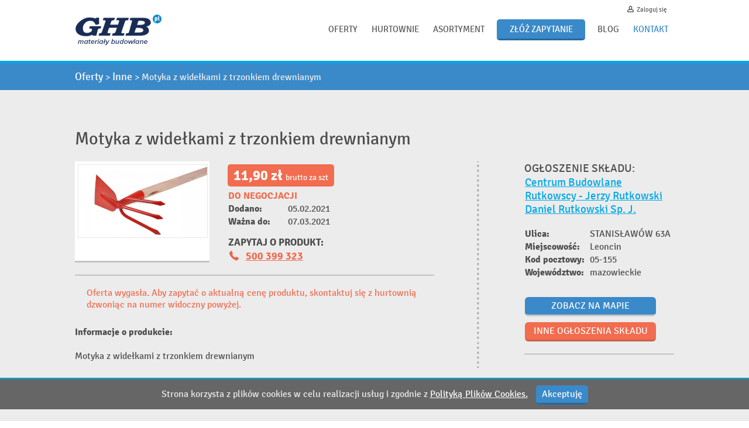

--- FILE ---
content_type: text/html; charset=UTF-8
request_url: https://ghb.pl/oferty/motyka-z-widelkami-z-trzonkiem-drewnianym/29306
body_size: 10442
content:
<!DOCTYPE html>
<html>
    <head>
        <meta charset="UTF-8" />
        <meta name="viewport" content="initial-scale=1.0, width=device-width, maximum-scale=1.0, user-scalable=no" />
        <title>Oferty - Inne - Motyka z widełkami z trzonkiem drewnianym</title>

        <meta name="description" content="Przejrzyj tysiące ofert, poznaj ceny. Budowa, remont i wnętrze, otoczenie domu." />

        <meta property="og:image" content="/img/ghblogo.png"/>
        
        <link href='https://fonts.googleapis.com/css?family=Signika:400,300,600&subset=latin,latin-ext' rel='stylesheet' type='text/css'>
        <script src="//ajax.googleapis.com/ajax/libs/jquery/1.10.2/jquery.min.js"></script>

        
        <link rel="stylesheet" href="/normalize.css"/>
        <link rel="stylesheet" href="/ghb.css"/>
         <link rel="stylesheet" href="/css/facebox.css"/>
        <link rel="stylesheet"
              media="screen and (min-width: 700px) and (max-width: 1060px)"
              href="/ghb_mid.css"/>
        <link rel="stylesheet"
              media="screen and (max-width: 699px)"
              href="/ghb_mob.css"/>
        <link rel="stylesheet" href="https://ajax.googleapis.com/ajax/libs/jqueryui/1.10.3/themes/redmond/jquery-ui.min.css"/>

        <link rel="stylesheet" href="/js/responsive-nav.css">
        <script src="/js/responsive-nav.js"></script>
        <script src="/js/facebox.js"></script>
        <script type="text/javascript" src="https://apis.google.com/js/plusone.js"></script>
       <script type="text/javascript" > 
        jQuery(document).ready(function($) {
   $('a[rel*=facebox]').facebox() 
 })
 </script>
 <link rel="stylesheet" type="text/css" media="screen,projection" href="/css/cssmap-poland.css" />
 <script src="/js/jquery.cssmap.js"></script>
        
            <link rel="stylesheet" href="/css/lightbox.css"/>


        <meta name="google-site-verification"   content="9SLe7oT8_njZEvdF-7bdCYqK_JkD6d8JEV0HoL2VS0Y">
        

    </head>
    <body>
            
             
                <div class="top">
                    <div class="wrap">

                        <a class="logo" href="/"><img src="/img/logo.png" alt="GHB.PL"/></a>

                        <div class="nav">
                            <ul class="topmenu">
                                
                                <li><a href="/oferty">Oferty</a></li>
                                <li><a href="/hurtownie-budowlane">Hurtownie</a> </li>
                                                                                                <li><a href="/asortyment">Asortyment</a> </li>
                                                                
                                        
                                
                                                                <li><a href="/zapytanie/dodaj" class="alertbtn hibutton">Złóż zapytanie</a></li>
                                                                
                                                                
                                <li><a href="http://blog.ghb.pl/">Blog</a></li>
                                <li><a href="/kontakt" class="contactbtn">Kontakt</a></li>
                            </ul>
                        </div>

                                                    <div class="login">
                                <a href="/login">Zaloguj się</a>
                            </div>
                        

                        <div class="clb"></div>
                    </div>
                        
                </div>
                
            
                
            
                            <form action="/oferty" method="get" id="searchform">

<div class="mainsearch">
    <div class="wrap">

            <input type="text" name="search" id="search" value=""/>

        <div class="styledselect">
            <select name="region" id="region" class="styled">
                <option value="">wybierz województwo</option>
                                <option value="1"  >dolnośląskie</option>
                                <option value="2"  >kujawsko-pomorskie</option>
                                <option value="3"  >lubelskie</option>
                                <option value="4"  >lubuskie</option>
                                <option value="5"  >łódzkie</option>
                                <option value="6"  >małopolskie</option>
                                <option value="7"  >mazowieckie</option>
                                <option value="8"  >opolskie</option>
                                <option value="9"  >podkarpackie</option>
                                <option value="10"  >podlaskie</option>
                                <option value="11"  >pomorskie</option>
                                <option value="12"  >śląskie</option>
                                <option value="13"  >świętokrzyskie</option>
                                <option value="14"  >warmińsko-mazurskie</option>
                                <option value="15"  >wielkopolskie</option>
                                <option value="16"  >zachodniopomorskie</option>
                            </select>
        </div>
            
                        
        <button class="searchloupe"><img src="/./img/loupe.png" alt="Szukaj"/></button>
        
                <a href="/oferty?adv=1" class="advsearch">Wyszukiwanie zaawansowane</a>  &nbsp;
                <div class="clb"></div>
    </div>

</div>

    
</form>


<script type="text/javascript">
    jQuery( function(){

        jQuery('#menusearch').click(function(e){
            
            e.preventDefault();
            
            if ((typeof searchon === 'undefined') && jQuery('#searchform').is(':visible')) {
                jQuery('#searchform').hide(200);                
            } else {
                
                jQuery('#searchform').show(200);
                jQuery('#search').focus();
            }

        });


        var searchtext = 'Wpisz zapytanie np: producent materiał budowlany...';
        
        if (jQuery('#search').val()=='')
            jQuery('#search').val(searchtext);
        
                
        
        
        //jQuery('#search').blur(function(){this.val('')});
        jQuery('#search').focus(function(){
            if (jQuery(this).val()==searchtext)
            jQuery(this).val('');
        });

        jQuery('#search').blur(function(){
            if (jQuery(this).val()=='')
                jQuery(this).val(searchtext);
        });

        jQuery('.searchloupe, #advbutton').click(function(){
            if (jQuery('#search').val()==searchtext)
                jQuery('#search').val('');
        });
        
            
        
    } );
</script>
            
            
    <div class="ghb-head">
        <div class="wrap">

            <ul class="breadcrumbs">
                <li><a href="/oferty">Oferty</a></li>
                <li>&gt;</li>
                <li><a href="/kategorie/inne">Inne</a></li>
                <li>&gt;</li>
                <li>Motyka z widełkami z trzonkiem drewnianym</li>
            </ul>


        </div>
    </div>

    <div class="ghb-content">
        <div class="wrap ofertaview">

                        <h1>Motyka z widełkami z trzonkiem drewnianym</h1>

    
    <div class="store">
                <table class="record_properties ">
            <tbody>
            <tr>
            	<h3 style="margin-bottom: 0px; margin-top: 0px; text-transform: uppercase;">Ogłoszenie składu:</h3>
                <td colspan="2"><h3 class="storename"><a class="blue" style="text-decoration: underline;" href="/hurtownie-budowlane/cb-rutkowscy">Centrum Budowlane Rutkowscy - Jerzy Rutkowski Daniel Rutkowski Sp. J.</a></h3></td>
            </tr>
            <tr>
                <th style="vertical-align: top;">Ulica:</th>
                <td>STANISŁAWÓW 63A</td>
            </tr>

            <tr>
                <th>Miejscowość:</th>
                <td>Leoncin</td>
            </tr>
            <tr>
                <th>Kod pocztowy:</th>
                <td>05-155</td>
            </tr>
            <tr>
                <th>Województwo:</th>
                <td>mazowieckie</td>
            </tr>
            <tr>
                <td colspan="2">

                    <ul class="actions">
                    	<li><a href="/hurtownie-budowlane?nazwa=Centrum+Budowlane+Rutkowscy+-+Jerzy+Rutkowski+Daniel+Rutkowski+Sp.+J." class="s_btn sblue_btn">Zobacz na mapie</a></li>
                        <li><a href="/oferty-hurtowni/225" class="s_btn">Inne ogłoszenia składu</a></li>
                                           </ul>

                    
                    
                </td>
            </tr>
            </tbody>
        </table>

        
        
                
        
        
                
        
    </div>
    
    
            

            <div class="ofertatop">
                
                <div class="imgbox"  style="height:170px;">
                    <div class="imgcnt"  style="height:160px;">
                                                <a href="/omedia/3/0/6/29306_0.jpg" data-lightbox="produkt"><img src="/omedia/3/0/6/29306_0.jpg" alt="Motyka z widełkami z trzonkiem drewnianym"/></a>
                                            </div>                        
                </div>
                <div class="specs">
                    
                    <div class="pricebox"><b style="font-weight:bolder;">11,90 zł </b><span class="priceboxunit">brutto za szt</span></div>
                    
                    
                    
                    
                    <table class="record_properties" style="max-width:350px !important">
                        <tbody>
                       <!-- <tr>
                            <th style="min-width:170px !important">Cena brutto za:</th>
                            <td></td>
                        </tr> --> 
                                                <tr>
                            <td colspan="2" class="phonelight" style="font-weight: bolder;">DO NEGOCJACJI</td>
                        </tr>
                                                
                                                <tr>
                            <th style="width:100px; font-size: 12pt">Dodano:</th>
                                                         <td style="font-size: 12pt">05.02.2021</td>
                                                     </tr>
                        <tr>
                            <th style="width:100px;">Ważna do:</th>
                            <td>07.03.2021</td>
                        </tr>
                                                    <tr>
                                <th colspan=2><div style="text-transform: uppercase; margin-top:13px; font-size: 13pt">Zapytaj o produkt:</div></th>
                            </tr>
                            
                            <tr>
                                <td colspan=2 class="phonelight">
                                                                <div class="phonenumber"><div class="phonenumbericon"></div><font style="text-decoration: underline;">500 399 323</font></div>
                                                                </td>
                            </tr>
                        
                        </tbody>
                    </table>
                    
                    
                </div>

                <div class="cll"></div>

                <div class="opis">
                                                            <h5 class="expired" style="text-align:left !important; margin-left: 20px; margin-top:20px;"><span class="orange">Oferta wygasła. Aby zapytać o aktualną cenę produktu, skontaktuj się z hurtownią dzwoniąc na numer widoczny powyżej.</span></h5>
                                        <h4>Informacje o produkcie:</h4>
                    Motyka z widełkami z trzonkiem drewnianym
                </div>


            </div>

            
            <div class="clb"></div>
                
        </div>
    </div>

    
        <div class="ghb-head dark-head">
        <div class="wrap">
            <h2>Inne ogłoszenia z województwa: mazowieckie</h2>
        </div>
    </div>
         

       
    <div class="ghb-content short-bottom">
        <div class="wrap">

            <div class="lastoff">
                
                
                    <div class="offer">
                            <h3>Wiertło do betonu SDS-Plus STALCO 12x260 mm</h3>

<a href="/oferty/wiertlo-do-betonu-sds-plus-stalco-12x260-mm/32106">
    <div class="imgbox">
        <div class="imgcnt">
                            <img src="/omedia/1/0/6/th32106_0.jpg" alt="Wiertło do betonu SDS-Plus STALCO 12x260 mm"/>
                    </div>
    </div>
</a>

    <h4>Hurtownia: <a href="/hurtownie-budowlane/cb-rutkowscy">CB Rutkowscy</a></h4>
    <h4>Miasto: Leoncin</h4>

<a href="/oferty/wiertlo-do-betonu-sds-plus-stalco-12x260-mm/32106">
    <span class="price_box">17,13 zł / szt</span>
</a>


                    </div>

                
                    <div class="offer">
                            <h3>Wiertło do betonu SDS-Plus STALCO 10x450 mm</h3>

<a href="/oferty/wiertlo-do-betonu-sds-plus-stalco-10x450-mm/32105">
    <div class="imgbox">
        <div class="imgcnt">
                            <img src="/omedia/1/0/5/th32105_0.jpg" alt="Wiertło do betonu SDS-Plus STALCO 10x450 mm"/>
                    </div>
    </div>
</a>

    <h4>Hurtownia: <a href="/hurtownie-budowlane/cb-rutkowscy">CB Rutkowscy</a></h4>
    <h4>Miasto: Leoncin</h4>

<a href="/oferty/wiertlo-do-betonu-sds-plus-stalco-10x450-mm/32105">
    <span class="price_box">24,50 zł / szt</span>
</a>


                    </div>

                
                    <div class="offer">
                            <h3>Otwornica diamentowa STALCO O 12 mm hex</h3>

<a href="/oferty/otwornica-diamentowa-stalco-o-12-mm-hex/32104">
    <div class="imgbox">
        <div class="imgcnt">
                            <img src="/omedia/1/0/4/th32104_0.jpg" alt="Otwornica diamentowa STALCO O 12 mm hex"/>
                    </div>
    </div>
</a>

    <h4>Hurtownia: <a href="/hurtownie-budowlane/cb-rutkowscy">CB Rutkowscy</a></h4>
    <h4>Miasto: Leoncin</h4>

<a href="/oferty/otwornica-diamentowa-stalco-o-12-mm-hex/32104">
    <span class="price_box">54,50 zł / szt</span>
</a>


                    </div>

                
                    <div class="offer">
                            <h3>Otwornica diamentowa STALCO O 10 mm hex</h3>

<a href="/oferty/otwornica-diamentowa-stalco-o-10-mm-hex/32103">
    <div class="imgbox">
        <div class="imgcnt">
                            <img src="/omedia/1/0/3/th32103_0.jpg" alt="Otwornica diamentowa STALCO O 10 mm hex"/>
                    </div>
    </div>
</a>

    <h4>Hurtownia: <a href="/hurtownie-budowlane/cb-rutkowscy">CB Rutkowscy</a></h4>
    <h4>Miasto: Leoncin</h4>

<a href="/oferty/otwornica-diamentowa-stalco-o-10-mm-hex/32103">
    <span class="price_box">51,93 zł / szt</span>
</a>


                    </div>

                
            </div>
            
            <div class="clb"></div>

        </div>
    </div>

    
                            <div class="functionals">
    <div class="wrap">

        <div class="funcinner">

            <div class="funcp map">
                <a href="/hurtownie-budowlane"><h3 class="func_ico_find">Znajdź najbliższy skład</h3></a>
                <div class="funcpane map">

                    
<div class="maphead">
    
    <form action="/hurtownie-budowlane" class="mapsearch">
        <input type="text" name="search" id="mapsearch" value=""/>

        <input type="submit" value="Wyszukaj" id="mapsearchbtn" class="orangebtn buttonnoborder"/>
    </form>

    <a href="/hurtownie-budowlane?loc=1" class="bluebutton">Znajdź najbliższą</a>
    
</div>

<a href="/hurtownie-budowlane" class="maplink">
<img src="https://maps.googleapis.com/maps/api/staticmap?key=AIzaSyDQBb40iv0dWBHKpgLRhI-jZsAzz7ujy5o&size=500x411&zoom=6&markers=color:blue|icon:http%3A%2F%2Fghb.pl%2Fm.png|50.8,17.5|50.6,17.9|53.2,14.9|52.4,14.6|53.3,15.0|51.5,18.0|52.4,15.1|52.7,15.3|51.4,16.2|52.1,16.7|51.9,16.6|52.6,18.7|51.6,19.1|52.9,14.9|51.3,19.1|53.1,17.9|50.2,22.6|53.4,14.5|53.7,16.7|53.4,15.0|51.0,18.2|50.6,16.5|52.0,17.9|53.1,21.6|51.1,15.0|50.8,17.4|50.0,20.6|52.8,19.2|53.8,22.4|49.9,20.2|50.0,21.3|49.8,21.5|53.5,15.8|51.4,15.9|53.3,15.9|52.2,20.5|50.2,20.3|53.3,16.1|51.9,21.4|51.0,16.8|50.1,21.8|50.5,18.9|50.0,20.4|50.6,18.3|51.9,17.8|51.7,17.8|52.8,14.5|53.8,16.4|52.2,15.5|54.0,14.8|53.6,15.6|52.8,19.9|50.4,22.7|51.9,22.1|50.6,20.3|49.9,22.3|52.5,14.9|50.3,16.7|50.1,21.4|51.0,23.2|51.8,17.1|50.7,17.9|52.6,20.4|51.2,22.0|51.1,22.0|52.9,15.5|50.3,16.9|51.6,17.8|53.4,17.8|52.1,17.0|52.5,17.3|50.3,17.6|50.9,15.7|50.2,20.0|50.9,22.2|49.8,22.8|50.0,22.7|50.3,23.3|49.9,20.1|51.4,21.1|52.4,22.0|53.0,20.9|51.6,20.9|51.4,20.6|52.6,21.4|54.0,16.0|52.8,15.2|51.6,18.9|51.4,18.4|50.3,19.1|51.1,19.9|51.3,18.2|52.0,18.8|51.6,19.0|50.4,19.1|50.4,18.1|51.3,16.4|51.6,16.7|51.1,15.2|50.8,16.5|51.1,17.2|51.3,16.6|50.9,17.3|50.5,17.2|53.9,17.7|53.7,18.2|53.7,18.7|53.1,18.8|50.3,22.4|51.5,16.6|51.2,20.9|52.7,15.2|51.6,19.9|50.6,22.0|53.1,18.0|50.5,23.1|50.1,18.0|50.1,21.7|50.4,21.8|51.7,17.7|51.1,15.9|51.0,17.0|50.8,17.0|53.8,15.4|51.7,22.3|53.8,14.6|50.8,16.3|53.5,19.2|52.5,18.3|51.2,18.6|51.2,19.0|51.5,18.6|50.3,22.0|50.1,22.0|51.2,16.6|51.3,15.9|53.1,16.7|49.9,19.7|52.7,19.5|50.2,22.1|51.1,15.3|53.0,23.3|51.7,16.1|52.0,15.1|53.3,19.4|50.3,21.1|53.2,18.4|53.2,18.9|53.0,18.6|49.7,20.4|54.1,22.9|53.3,18.2|51.2,22.5|49.9,22.8|53.7,20.0|50.1,22.2|52.6,14.8|50.1,21.2|53.1,23.2|50.0,19.8|&sensor=false" alt="Składy GHB"/>
</a>


<script type="text/javascript">
    jQuery( function(){

        var searchtext = 'Wpisz miejscowość...';

        if (jQuery('#mapsearch').val()=='')
            jQuery('#mapsearch').val(searchtext);

        //jQuery('#search').blur(function(){this.val('')});
        jQuery('#mapsearch').focus(function(){
            if (jQuery(this).val()==searchtext)
                jQuery(this).val('');
        });

        jQuery('#mapsearch').blur(function(){
            if (jQuery(this).val()=='')
                jQuery(this).val(searchtext);
        });

        jQuery('.mapsearchbtn').click(function(){
            if (jQuery('#mapsearch').val()==searchtext)
                jQuery('#mapsearch').val('');
        });

    } );
</script>   
                </div>
            </div>

            <div class="funcp">
                <a href="/zapytanie/dodaj"><h3 class="func_ico_ask">Zapytaj o produkty i ceny</h3></a>
                <div class="funcpane alertbox">

                    <form name="alertNew" method="post" action="/zapytanie/create">
        
        
        


    

    <div class="step step1 alert-content">
        <div class="alerthead">
            <h2 style="text-align:left;">Wyślij zapytanie do hurtowni GHB</h2>
            <div class="alertstepinfo alert_info_icon"></div>
        </div>
        <ul class="small_alert_progress">
            <li class="pr1 practive">Krok 1</li>
            <li class="pr2">Krok 2</li>
            <li class="pr3">Krok 3</li>
        </ul>
			<div class="alert-step-panel">
			<h4>Twoje zapytanie</h4>
			Napisz jakich produktów potrzebujesz i w jakich ilościach.<br>
			<a class="step1withtool"><font style="color: #347bb5; text-decoration: underline;">Nie podawaj danych kontaktowych,</font>
				<div class="step1_tooltip">
					Treść zapytania wpisywana w KROKU 1 formularza, 
					jest&nbsp;publikowana na stronie ghb.pl i ogólnodostępna <u style="cursor:pointer" onclick="redir('/zapytania')" target="_blank">na
					liście zapytań</u>, dlatego na tym etapie napisz wyłącznie
					jakich produktów szukasz i w jakiej ilości.
					<br><br>
					Nie wpisuj danych kontaktowych (imię, nazwisko, telefon,
					e-mail itp.). Poprosimy o nie w KROKU 3.
					<br><br>
					<u>Dane kontaktowe podane w KROKU 3 nie będą
					publikowane i zostaną wykorzystane wyłącznie w celu
					złożenia oferty w odpowiedzi na Twoje zapytanie.</u>
					<br><br>
					Dziękujemy
					<br><br>
				</div>
			</a>poprosimy o nie w KROKU 3.
			</div>

<div id="alert_small_text_dummy" class="alert_small_text" style="pointer-events: none; width:420px;position: absolute;">Kliknij, aby wpisać treść zapytania, np. <i>Potrzebuję 15 worków cementu XYZ</i></div>
        <textarea id="alertNew_content" name="alertNew[content]" required="required" class="alert_small_text">Kliknij, aby wpisać treść zapytania, np. Potrzebuję 15 worków cementu XYZ.</textarea>

        <input type="submit" value="Przejdź dalej" id='alertstep1' class="bluebutton btnarrow" style="float: right;"/>

    </div>

    <div class="step step2 alert-content">
        <div class="alerthead">
            <h2 style="text-align:left;">Wyślij zapytanie do hurtowni GHB</h2>
        </div>
        <ul class="small_alert_progress">
            <li class="pr1">Krok 1</li>
            <li class="pr2 practive">Krok 2</li>
            <li class="pr3">Krok 3</li>
        </ul>
        
		<div class="alert-step-panel">
		<h4>Kryteria</h4>
		Zaznacz jak długo zapytanie będzie aktywne i jakiej lokalizacji dotyczy.<br>
		</div>
		<div class="alertcontainer_frame">
            <div class="alertcontainer" style="margin-left: 15px;">
            <br>
                <div><label class="alert-label-bold required" for="alertNew_days">Zapytanie będzie aktywne przez:</label><input type="number" id="alertNew_days" name="alertNew[days]" required="required" maxlength="90" class="ui-spinner-input" style="float:left; width:42px; background:#ffffff; border: 1px solid #ccc; border-radius: 5px; margin-right: 0px !important; margin-left: 0px !important;" min="1" max="90" value="1" /></div> <span style="padding:6px; position: relative; top: 3px;">dni (max. 90)</span>
                <br><br>
                <div class="ofertaadd">
                    <div><label class="alert-label-bold required" for="alertNew_localization">Lokalizacja, której dotyczy zapytanie:</label><input type="text" id="alertNew_localization" name="alertNew[localization]" required="required" maxlength="255" /></div>
                    <em style="font-size: 15px; font-family: calibri">Wpisz kod pocztowy/nazwę miejscowości</em>
                </div>
                <br><br>
            </div>
    
            <input type="submit" value="Przejdź dalej" id="alertstep2" class="bluebutton btnarrow" style="float: right; margin-right: 12px"/>
            <span class="bluebutton btnarrowl" style="float: right; margin-right: 10px;" id="alertback1">Powrót</span>
    	</div>
    </div>

    <div class="step step3 alert-content">
        <div class="alerthead">
            <h2 style="text-align:left;">Wyślij zapytanie do hurtowni GHB</h2>
        </div>
        <ul class="small_alert_progress">
            <li class="pr1">Krok 1</li>
            <li class="pr2">Krok 2</li>
            <li class="pr3 practive">Krok 3</li>
        </ul>
      <div class="alert-step-panel">
      <h4>Dane kontaktowe</h4>
      Uzupełnij dane kontaktowe. Jeżeli masz już konto, <br/><a class="zaloguj-sie-2" href="#zaloguj-sie-2" style="color: #347bb5">zaloguj się</a>, a dane zostaną uzupełnione automatycznie.
      </div>
      <div class="alertcontainer_frame">
        <div class="alertcontainer alertcontainer-min">
            <div class="fll" style="padding: 8px 0px 0px 8px;">
                <div><label for="alertNew_name" class="required">Imię</label><input type="text" id="alertNew_name" name="alertNew[name]" required="required" maxlength="255" /></div><span class="required-field">*</span>
                <div><label for="alertNew_surname" class="required">Nazwisko</label><input type="text" id="alertNew_surname" name="alertNew[surname]" required="required" maxlength="255" /></div><span class="required-field">*</span>
                <div><label for="alertNew_company">Firma</label><input type="text" id="alertNew_company" name="alertNew[company]" maxlength="255" /></div>
            </div>
            <div class="fll" style="padding: 8px 12px 0px 8px;">
                    
                             <div class="mail-first">
                                
                                <label for="alertNew_email_first" class="required">Adres e-mail</label>
                                <input type="email" id="alertNew_email_first" name="alertNew[email][first]" required="required" />
                            </div><span class="required-field">*</span>
                            <div class="mail-second">
                                
                                <label for="alertNew_email_second" class="required">Powtórz adres e-mail</label>
                                <input type="email" id="alertNew_email_second" name="alertNew[email][second]" required="required" />
                            </div><span class="required-field">*</span>
                            
                        
                <div><label for="alertNew_phone" class="required">Telefon</label><input type="text" id="alertNew_phone" name="alertNew[phone]" required="required" maxlength="50" /></div><span class="required-field">*</span>

                
                
            </div>
                <div style="clear:both"></div>

                    
                  <div style="display: none">  
                    <div id="alertinformacje">
                    <h5 class="alertinformacje_head" style="margin:20px;">Jak to działa?</h5>
                    <div id="info">
                      <p>Dodawanie zapytania odbywa się w 3 krótkich krokach i zajmie Ci dosłownie 5 minut:</p>
  <p><b>KROK 1. Opisujesz jakich materiałów szukasz i w jakiej ilości.*</b></p>
  <p><i><b>*Uwaga!</b> Na tym etapie nie podawaj danych kontaktowych (imię,&nbsp;nazwisko,&nbsp;telefon,&nbsp;e-mail itp.),
  gdyż treść zapytania jest publikowana na stronie i ogólnodostępna. O dane kontaktowe poprosimy
  w Kroku 3 i zostaną wykorzystane wyłącznie do złożenia oferty w odp. na zapytanie.</i></p>
  <p><b>KROK 2. Zaznaczasz jak długo zapytanie będzie aktywne (max. czas oczekiwania na odpowiedź) i
  jakiej lokalizacji dotyczy.</b></p>
  <p><b>KROK 3. Podajesz dane kontaktowe, wysyłasz zapytanie i czekasz na ofertę jednego ze składów GHB.*</b></p>
  <p><i><b>*</b>Na twój adres mailowy wyślemy potwierdzenie złożenia zapytania oraz dane logowania do Twojego konta
  na ghb.pl, które zostanie automatycznie utworzone podczas dodawania pierwszego zapytania.</i></p>
  <p>&nbsp;</p>
  <div style="clear: both"></div>
<input type="submit" class="bluebutton btnarrow" value="Zamknij" id="close"  />
                    </div>

                    </div>
                    <div id="warunki">
                        <h5>Prosimy o akceptację zgód niezbędnych do&nbsp;złożenia zapytania.</h5>
                        <div id="reg">
                                                    <div>
                                
                                <input type="checkbox" id="alertNew_regulamin" name="alertNew[regulamin]" required="required" value="1" />
                               <label for="alertNew_regulamin" class="required">Dodając zapytanie ofertowe wyrażam zgodę na utworzenie <a href="https://blog.ghb.pl/konto-uzytkownika-w-ghb-pl/" target="_blank">konta w serwisie ghb.pl </a><span class="required">*</span></label>
                           
                            </div>
                                                   <div>
                                
                                <input type="checkbox" id="alertNew_regulamin2" name="alertNew[regulamin2]" required="required" value="1" />
                                <label for="alertNew_regulamin2" class="required">Wyrażam zgodę na przetwarzanie moich danych osobowych przez Grupa Handlo-
Budowa sp. z o. o. (ul. Leszczyna 53, 85-356 Bydgoszcz) – administratora danych osobowych
oraz podmioty gospodarcze (składy budowlane) związane umową partnerską z Grupa Handlo-
Budowa sp. z o. o. &lt;<a href="http://blog.ghb.pl/sklady-sieci-ghb" target="_blank">zobacz listę podmiotów</a>&gt;, w celu udzielenia odpowiedzi na zapytanie
ofertowe i złożenia oferty. Podanie danych osobowych jest dobrowolne. Osobom, których
dane dotyczą, przysługuje prawo wglądu do danych osobowych oraz ich edycji lub usunięcia
&lt;<a href="https://blog.ghb.pl/polityka-prywatnosci/" target="_blank">szczegóły w Polityce Prywatnośći pkt 10</a>&gt; . <span class="required">*</span> </label>
                            </div>
                                                        <div>
                                
                                <input type="checkbox" id="alertNew_newsletter" name="alertNew[newsletter]" value="1" />
                                <label for="alertNew_newsletter">Wyrażam zgodę na otrzymywanie drogą mailową od Grupa Handlo-Budowa sp. z o. o. (ul. Leszczyny 53, 85-356 Bydgoszcz) oraz podmiotów gospodarczych (składów budowlanych) związanych umową partnerską z Grupa Handlo-Budowa Sp. z o. o  &lt;<a href="http://blog.ghb.pl/sklady-sieci-ghb" target="_blank">zobacz listę podmiotów</a>&gt;  
                                    informacji handlowych o produktach, usługach i przedsięwzięciach dotyczących Grupa Handlo-Budowa sp. z o. o.. 
                                    Każda wysłana do mnie wiadomość będzie zawierała link, którego kliknięcie umożliwi mi wycofanie tej zgody i usunięcie mojego adresu z bazy mailingowej.</label>
                            </div>
							                            <div style="clear: both"></div>
                            <input type="submit" class="bluebutton btnarrow" value="Zamknij" id="close"  />
                        </div>
                    </div>
                  </div>

                

            <div style="clear:both"></div>
            <a class="alertstep4 blue" href="#">Zgody na przetwarzanie danych</a>  
            
        </div>
                      
<div style="clear:both"></div>
        <input type="submit"  id="alertstep3" class="orangebutton btnarrow" value="Złoż zapytanie"  style="float: right; margin-right:12px;"/>
        <span class="bluebutton btnarrowl" style="float: right; margin-right: 10px;" id="alertback2">Powrót</span>
</div>
    </div>


<div class="clb"></div>

<input type="hidden" id="alertNew__token" name="alertNew[_token]" value="vh5f51ocfKr0boyhKB-ceUwL9QvRUCh5UGvYiax2gHk" /></form>



<div style="display: none">
	<div id="zaloguj-sie-2">
		<div class="logowanie-tekst">Logowanie</div>
                <div id="alert">
            </div>
                     
		<form action="/login_check" method="post" class="loginform logowanie">

                        <input type="hidden" name="_csrf_token" value="ICKwA71e06NThxPbNMC_PrYomH4IuGT08eLmPLc6g8o" id="csrfToken" />
			<dl>
				<dt><label for="username">Użytkownik:</label></dt>
				<dd><input type="text" id="username" name="_username" value="" required="required" /></dd>
				<dt><label for="password">Hasło:</label></dt>
				<dd><input type="password" id="password" name="_password" required="required" /></dd>
			</dl>

			 <input type="checkbox" id="remember_me" name="_remember_me" value="on" />
			 <label for="remember_me">Nie wylogowuj mnie</label>

			 <br /><br />

			 <input type="submit" id="_submit2" name="_submit" class="s_btn" value="Zaloguj" />
			 <br /><br />

			 <a href="/resetting/request" >Nie pamiętam hasła</a>
			 | 
			 <a href="/register/" >Utwórz nowe konto</a>
                         
		</form>
	</div>
	
</div> 
<script type="text/javascript">

                

    	function redir(url){
    		 window.open(url, '_blank');
        }

        jQuery( document ).ready(function() {

            jQuery( "#alertNew_localization" ).autocomplete({
                autoFocus: 	true,
                source: function( request, response ) {
                    jQuery.ajax({
                        url: '/ajax/kody/',
                        dataType: 'json',
                        data: {
                            term: request.term
                        },
                        error: function(XMLHttpRequest, textStatus, errorThrown){
                            response([]);
                        },
                        success: function( data ) {
                            response( data );
                        }
                    });//end ajax
                },
                minLength: 2
            });


            // searchtext start
            var asearchtext = 'Kliknij, aby wpisać treść zapytania, np. Potrzebuję 15 worków cementu XYZ.';

            if(jQuery('#alertNew_content').val()!=asearchtext)
                jQuery("#alert_small_text_dummy").css("display","none");
           // alert_small_text_dummy
            jQuery('#alertNew_content').focus(function(){
                if (jQuery(this).val()==asearchtext){
                    jQuery(this).val('');
                    jQuery("#alert_small_text_dummy").css("display","none");
                    }

            });

            jQuery('#alertNew_content').blur(function(){
                if (jQuery(this).val()==''){
                    jQuery(this).val(asearchtext);
                    jQuery("#alert_small_text_dummy").css("display","initial");
                    }
            });
            // search text end


            jQuery('#alertstep1').click(function(e){

                e.preventDefault();

                var zap = jQuery('#alertNew_content').val();

                if (zap=='Kliknij, aby wpisać treść zapytania, np. Potrzebuję 15 worków cementu XYZ.') jQuery('#alertNew_content').val('');
                
                if (jQuery('#alertNew_content').val().length<6 ) {


                    jQuery('#alertNew_content').focus();

                } else
                    jQuery('.alertbox .step1').fadeOut(100, function(){
                        jQuery('.alertbox .step2').fadeIn();
                    });


            });

            jQuery('#alertstep2').click(function(e){
                e.preventDefault();

                if (jQuery('#alertNew_localization').val().length<3) {

                    jQuery('#alertNew_localization').focus();

                } else
                    jQuery('.alertbox .step2').fadeOut(100, function(){
                       jQuery('.alertbox .step3').fadeIn();
                    });




            });

            jQuery('#alertback2').click(function(e){
                e.preventDefault();

                jQuery('.alertbox .step3').fadeOut(100, function(){
                   jQuery('.alertbox .step2').fadeIn();
                });


            });
            jQuery('#alertback1').click(function(e){
                e.preventDefault();

               jQuery('.alertbox .step2').fadeOut(100, function(){
                    jQuery('.alertbox .step1').fadeIn();
                });


            });

            var content_val = jQuery('#alertNew_content').val(); 
                    
            if ((content_val!=asearchtext) && (content_val.length>15)) {
                jQuery('.alertbox .step1').fadeOut(100, function(){
                    jQuery('.alertbox .step2').fadeIn();
                });
            };


        });




    </script>
  
<script>
jQuery(document).on('click',"#_submit2",function(){



        var nameLogin =jQuery("#username").val();
        var passwordLogin = jQuery("#password").val();
        var rememberMe = jQuery("#remember_me").val();
        var csrfToken = jQuery("#csrfToken").val();
        var dataString = '_username='+ nameLogin + '&_password=' + passwordLogin+'&_remember_me='+rememberMe+ '&_csrf_token=' + csrfToken;
        jQuery("#alert").html('Trwa ładowanie danych...');
         jQuery.ajax({
            type: "POST",
            url: "/login_check",
            data: dataString,
            success: function(dane) {

                if(dane.success == 0){

                      jQuery("#alert").html('<div id="errorLogin">Niepoprawne hasło lub użytkownik</div>');
                } else {
                    jQuery("#alertNew_name").val(dane.name);
                    jQuery("#alertNew_surname").val(dane.surname);
                   jQuery("#alertNew_company").val(dane.company);
                   jQuery("#alertNew_phone").val(dane.phone);
                    jQuery(".mail-first").remove();
                    jQuery(".mail-second").remove();
                    jQuery("#reg").remove();

                   jQuery( "input" ).each(function() {
                              var name = jQuery(this).attr("name");
                              if(typeof(name) != "undefined"){
                                  var nameNew = name.replace('alertNew[', 'alertNewLogged[');
                                  jQuery(this).attr("name",nameNew);
                              }
                          });
                    var form =  jQuery(".funcpane form");
                    form.attr("name","alertNewLogged");

                    jQuery("#alertNew_content").attr("name","alertNewLogged[content]");

                    jQuery("#alert").html('<div id="errorLogin">Logowanie przebiegło pomyślnie</div>');

                        jQuery.ajax({
                        type: "POST",
                        url: "/zapytanie/ajax/csrf",
                        success: function(d) {
                            jQuery("#alertNew__token").val(d.csrf_token);
                            form.attr("action",d.url);
                        },
                        error: function() {
                        }
                        });

                    jQuery.colorbox.close();
                }
            },
            error: function(dane) {
                  jQuery("#alert").html('<div id="errorLogin">Niepoprawne hasło lub użytkownik</div>');
            }
          });
        return false;
});


    //alert (dataString);return false;

</script>
                         
<script src="/js/jquery.colorbox-min.js" type="text/javascript"></script>
<script src="/js/jquery.colorbox-pl.js" type="text/javascript"></script>
<script type="text/javascript">
	jQuery(document).ready(function() {
		jQuery(".zaloguj-sie-2").colorbox({
			inline: true,
			width: "400px",
			height: "330px"
		});
               jQuery(".warunki").colorbox({
                          inline: true,
                          width: "450px"

                  });
             jQuery('#alertstep3').click(function(e){
                 if(!($("#alertNew_regulamin").is(':checked') || $("#alertNew_regulamin2").is(':checked') || $("#alertNewLogged_regulamin2").is(':checked')))
                 {
                     e.preventDefault();
                     if(!$("#alertNew_regulamin").is(':checked')){
                         $("#alertNew_regulamin").css("outline","solid 1px red");
                         $("#alertNew_regulamin").css("border","solid 1px red");
                     }
                     if(!$("#alertNew_regulamin2").is(':checked')){
                         $("#alertNew_regulamin2").css("border","solid 1px red");
                         $("#alertNew_regulamin2").css("outline","solid 1px red");
                     }
               // alert();
                 
                        var html = jQuery('#warunki').html();
                        jQuery.colorbox({
                           html: html,
                           width: "450px"   
                       });
                    } 
            });
            jQuery('.alertstep4').click(function(e){
                 
                    e.preventDefault();
                     if(!$("#alertNew_regulamin").is(':checked')){
                         $("#alertNew_regulamin").css("outline","solid 1px red");
                         $("#alertNew_regulamin").css("border","solid 1px red");
                     }
                     if(!$("#alertNew_regulamin2").is(':checked')){
                         $("#alertNew_regulamin2").css("border","solid 1px red");
                         $("#alertNew_regulamin2").css("outline","solid 1px red");
                     }
               // alert();
                 
                        var html = jQuery('#warunki').html();
                        jQuery.colorbox({
                           html: html,
                           width: "450px"   
                       });
    
            });
            jQuery('.alertstepinfo').click(function(e){
                    var html = jQuery('#alertinformacje').html();
                    jQuery.colorbox({
                       html: html,
                       width: "450px",
                       height: "650px"
                   });

        });
                            
                
		
	});
        $( document ).on( "click", "#alertNew_regulamin", function() {
            if($(this).is(':checked'))
                 {
                     $('#alertNew_regulamin').attr('checked','checked');
                     $('#alertNew_regulamin').prop('checked',true);
                 } else 
                 {
                    $('#alertNew_regulamin').attr('checked','');
                    $('#alertNew_regulamin').prop('checked',false);
                 }
          });
          $( document ).on( "click", "#alertNew_regulamin2", function() {
            if($(this).is(':checked'))
                 {
                     $('#alertNew_regulamin2').attr('checked','checked');
                     $('#alertNew_regulamin2').prop('checked',true);
                 } else 
                 {
                     $('#alertNew_regulamin2').attr('checked','');
                    $('#alertNew_regulamin2').prop('checked',false);
                 }
          });
        $( document ).on( "click", "#alertNewLogged_regulamin2", function() {
            if($(this).is(':checked'))
            {
                $('#alertNewLogged_regulamin2').attr('checked','checked');
                $('#alertNewLogged_regulamin2').prop('checked',true);
            } else
            {
                $('#alertNewLogged_regulamin2').attr('checked','');
                $('#alertNewLogged_regulamin2').prop('checked',false);
            }
        });
          $( document ).on( "click", "#alertNew_newsletter", function() {
            if($(this).is(':checked'))
                 {
                     $('#alertNew_newsletter').prop('checked',true);
                 } else 
                 {
                    $('#alertNew_newsletter').prop('checked',false);
                 }
          });
          
          $( document ).on( "click", "#close", function() {
              jQuery.colorbox.close(); 
              
          })
</script>

    <link rel="stylesheet" href="/css/colorbox.css"/>

                </div>
            </div>


            <div class="clb"></div>

        </div>

    </div>
</div>

                        
            
            
                                
                    <div class="socials">
                        <div class="wrap">
                            <a href="https://www.facebook.com/GhbPL" target="_blank">
                            <div class="socico fbico">
                                <div class="inn">
                                    <div class="fb-like" data-href="https://www.facebook.com/GhbPL" data-width="50" data-layout="button_count" data-action="like" data-show-faces="false" data-share="false"></div>
                                </div>
                            </div>
                            </a>

                            <div class="">
                                <script type='text/javascript' src='https://api.nulead.pl/layer.js?guid=c65dc00f-ba32-41f5-b9d6-840770cad23f'></script>
                            </div>


                        </div>
                    </div>
    
                                    
                
                <div class="footer">
                    
                    <div class="wrap">

                        <a href="http://blog.ghb.pl/dotacje-na-innowacje/" target="_blank"><img src="/./img/efrr.jpg" alt="DOTACJE NA INNOWACJE INWESTUJEMY W TWOJĄ PRZYSZŁOŚ" class="dotacje"/></a>

                        <a href="/" class="puzzlelogo"><img src="/./img/puzzleico.png" alt="GHB"/> &nbsp; </a>
                        
                        <ul class="footmenu">
                            <ul>
                                <li><a href="https://blog.ghb.pl/polityka-prywatnosci">Polityka Prywatności</a></li>
                                <li><a href="/kontakt">Kontakt</a></li>
                            </ul>
                          
                        </ul>
                        <div class="clearfix"></div>
                        <div class="footer-adnotation">
                            <span>GRUPA HANDLO-BUDOWA Sp. z o. o. oświadcza, że posiada status dużego przedsiębiorcy zgodnie z Załącznikiem do rozporządzenia Komisji (UE) nr 651/2014</span>
                        </div>

                    </div>
                </div>
                
                    
        
        

        <script src="//ajax.googleapis.com/ajax/libs/jqueryui/1.10.3/jquery-ui.min.js"></script>
        
        
            
    <script src="/js/lightbox-2.6.min.js"></script>

    <script type="text/javascript">

        jQuery( document ).ready(function() {

            if (jQuery("#ratebar").length > 0){

                
                jQuery('.ad-opinie').hide();

                jQuery('#ratebar').click(function(){

                    if (jQuery('.ad-opinie').is(':visible')) {
                        jQuery('.ad-opinie').fadeOut(500);
                        jQuery('.rollcats').removeClass('rollopen');
                    } else {
                        jQuery('.ad-opinie').fadeIn(500);
                        jQuery('.rollcats').addClass('rollopen');
                    }
                    
                });

            }

        });

    </script>

    <script>
        var nav = responsiveNav(".nav", {
            insert: "before" 
        });
    </script>

    <div id="fb-root"></div>
    <!--
    <script async defer crossorigin="anonymous" src="https://connect.facebook.net/pl_PL/sdk.js#xfbml=1&version=v9.0" nonce="EXFics7l"></script>
    -->
    
    
    <script type="text/javascript">

            var _gaq = _gaq || [];
            _gaq.push(['_setAccount', 'UA-37882594-1']);
            _gaq.push(['_trackPageview']);

            (function() {
                var ga = document.createElement('script'); ga.type = 'text/javascript'; ga.async = true;
                ga.src = ('https:' == document.location.protocol ? 'https://ssl' : 'http://www') + '.google-analytics.com/ga.js';
                var s = document.getElementsByTagName('script')[0]; s.parentNode.insertBefore(ga, s);
            })();

        </script>
    

    
    <div id="cookie-law-info-bar" style="width:100%; background: rgba(51, 221, 227, 0.75); position: fixed; bottom: 20px; left: 0;">
        <p style="text-align:center; padding: 10px;">
            Strona korzysta z plików cookies w celu realizacji usług i zgodnie z <a href="http://blog.ghb.pl/polityka-cookies/" target="_blank">Polityką Plików Cookies.</a>
            <a href="#" id="cookie-law-close-button">Akceptuję</a>
        </p>
    </div>

    <script type="text/javascript">
        var cookieBar = document.getElementById('cookie-law-info-bar'),
            button = document.getElementById('cookie-law-close-button');

        function hideCookieBar() {
            cookieBar.style.display = 'none';
        }

        function setCookieAccepted() {
            expiry = new Date();
            expiry.setTime(expiry.getTime()+(3650 * 1000 * 60 * 60 * 24));
            document.cookie = "cookie_law_accepted=1; expires=" + expiry.toGMTString();
        }

        button.onclick = function() {
            hideCookieBar();
            setCookieAccepted();

            return false;
        }
    </script>

</body>
</html>


--- FILE ---
content_type: text/css
request_url: https://ghb.pl/ghb_mob.css
body_size: 2650
content:

@media only screen and (max-width: 699px)  {
    
    .wrap {
        width: 310px;
        padding: 0 5px;
    }


    .mainsearch #search { 
        width: 260px;  
        margin-bottom: 5px;
        margin-left: 0;
    }


    .mainsearch a.advsearch {
        margin-left: 0;
    }


    .mainsearch #region {
        margin-left: 0;
        width: 200px;
    }


    body {
        padding: 0 !important;
    }
    
    body > .top {
        height: auto;
        position: relative !important;
        padding-bottom: 5px;
        padding-top: 20px;
    }
    
    .top .login {
        top: -10px;
    }
    
    .top a.logo {
        display: inline-block;
        padding-top: 10px;
    }

    .nav.nav-collapse {
        clear: both;
        width: 100%;
    }
    
    ul.topmenu li {
        display: block;
        width: 100%;
    }

    ul.topmenu li a {
        display: block !important;
        padding: 10px 0 !important;
        margin: 1px 0 !important;
        font-size: 15px !important;
        text-align: center !important;
        background-color: #3a89c9 !important;
        border: none !important;
        width: auto !important;
        height: auto !important;
        color: #fff !important;
        border-radius: 0 !important;
    }




    .sliderarrow {
        top: 60px;
        background-size: 14px 24px;
        width: 14px;
        height: 24px;
    }


    h1 {
        font-size: 26px;
    }


    ul.catlist.catseparator
    {
        background-image: none;
        min-height: 0px;
    }


    .lastoff .offer {
        float: none;
        margin: 0 auto 10px auto;
    }

    .lastoff h2 {
        font-size: 24px;
    }

    ul.footmenu {
        float: none;
    }
    
    img.dotacje {
        width: 310px;
        height: auto;
    }

    .funcp, .funcp.map {
        float: none;
        margin: 0 auto;
        width: 300px;

    }

    .functionals .funcpane {
        display: none;
    }

    .ghb_list .ofrow .imgbox {
        width: 310px;
    }

    .ghb_list .ofrow .imgcnt {
        margin: 0 auto 5px auto;
    }

    .ghb_list .ofrow {
        width: 310px;
        padding: 10px 0;
    }

    .ghb_list .ofrow .ofcnt {
        text-align: center;
        width: 310px;
    }

    .ghb_list .ofrow .ofprice {
        width: 280px;
        text-align: center;
    }

    .advancedsearch .col {
        clear: both;
        width: 260px;
        margin: 10px 10px;
    }

    .ofertatop .imgbox {
        margin-left: 40px;
    }

    .ofertatop  {
        width: 300px;
    }

    .ofertatop .specs {
        clear: left;
    }
    
    .ofertaview .store {
        display: none;
    }
 


    .ghb-head.stores h2 {
        display: none;
    }

    .storesearch #mapsearch {
        width: 300px;
        margin-bottom: 5px;
    }
    .storesearch #mapnazwa {
        width: 300px;
        margin-bottom: 3px;
    }
    .storesearch #region {
        width: 300px;
    }
    .mapsearch_findnearest{
	background-image: url('./img/func_find_ico.png');
    background-repeat: no-repeat;
    background-position: 4px 3px;
    background-size:30px;
	display: inline-block;
    text-align: center;
    padding:4px 11px 4px 35px;
    border-radius: 5px;
    text-transform: uppercase;
    border: none;
    background-color: #ea6548;
    color: #fff;
    border-bottom: 3px solid #b73215;
    font-size: 13px;
    position: absolute;
	top: 80px;
	z-index: 10;
	right: 18px;
}
    .storesearch .mapsearch {
        margin-bottom: 5px;
    }

    .storesort {
        display: none;
    }


    .ghb_list .ofrow .storecnt {
        text-align: center;
        width: 320px;
    }

    .ghb_list .ofrow .storeactions {
        width: 300px;
        text-align: center;
    }



    .storeshow .imgbox {
        float: none;
        padding-left: 70px;
    }

    .storeshow .storedata {
        padding-top: 20px;
    }


    .storeshow .storeinfo {
        padding-left: 0;
        clear: both;
    }
    
    .storeshow .storehours {
        clear: both;
        width: 100%;
    }
    
    .storeshow .storeaddress {
        clear: both;
        width: 100%;
    }
    .storeshow .storeactions {
        clear: both;
        width: 100%;
    }

    .storeshow .storephone {
        padding-bottom: 20px;
    }
    
    .storeshow .storewww {
        clear: both;
        width: 100%;
        padding-bottom: 20px;
    }

    .storeshow ul.storePanes {
        display: block;
        clear: both;
        float: none;
        width: 100%;
        padding-top: 20px;
    }

    ul.storePanes li {
        display: inline-block;
    }
    
    
    
    ul.storePanes li a {
        border-left: 1px solid #585858;
        border-top: none;
        display: inline-block;
        padding: 2px 5px;
    }

    ul.storePanes li:first-child a {
        border-left: none;
    }


    .storeshow .storedescr {
        padding-left: 10px;
        padding-top: 10px;
        padding-right: 10px;
        width: 100%;
    }
    
    .storeshow .storerate {
        display: none;
     }


    .kontakt .fll.kontakt_email {
        clear: both;
        
    }

    .kontakt #form_message {
        width: 300px;
    }

    .alert_progress {
        display: none;
    }



    .alertbox.big {
        padding: 0;
        width: 310px;
    }
    
    .alertcontainer {
        width: 310px;
        padding: 5px;
    }

    .alertcontainer #alertNew_days_4 {
        display: block;
        float: left;
    }
    
    .alert_text {
        width: 290px;
        margin-left: 0;
        margin-right: 0;
        padding: 5px;
    }

    .ofertaadd input[type=text], .ofertaadd input[type=number], .ofertaadd input[type=email] {
        width: 280px;
    }

    .alertbox .krok {
        display: block;
        clear: both;
        padding-top: 10px;
        text-align: center;
    }

    table.paneltable,
    .paneltable tbody,
    .paneltable th,
    .paneltable tr,
    .paneltable td
    {
        display: block;
    }


    .paneltable thead {
        display: none;
    }

    .paneltable tr {
        margin-bottom: 20px;
    }

    .kontakt_right {
        background-image: none;
        padding-top: 10px;
    }


    .kontakt .ofertaadd {
        width: 300px;
    }
    
    .kontakt .ofertaadd select {
        width: 280px;
    }

    .kontakt #form_message {
        width: 250px;
    }


    .kontakt input[type=text],
    .kontakt input[type=email]{
        width: 250px;
    }






    .ghb-head,
    .top,
    .mainsearch,
    .category-head,
    .category-content,
    .functionals,
    .ghb-content,
    .ghb-search,
    .socials,
    .footer,
    .store-mapa,
    .map-shadow
    {
        min-width: 320px !important;
    }
    
    
    .lastoff .offer.offermore {
        display: none;
    }
    
    
    .paginator {
        width: 200px;
    }
    
    .paginator .midpage,
    .paginator .dots,
    .paginator .firstpage,
    .paginator .lastpage
    {
        display: none;
    }
    
    .paginator .prev,
    .paginator .next {
        width: 25%;
        margin: 10px;
    }


    .functionals {
        padding-bottom: 20px;
    }

    .funcinner h3 {
        font-weight: normal;
        font-size: 20px;
        text-align: center;
        padding-bottom: 15px;
        padding-top: 10px;
    }
    
    .funcinner .funcp.map h3 {
        padding-bottom: 0px;
        margin-bottom: 0;
        padding-top: 10px;
        margin-top: 15px;
    }

    .funcinner .funcp h3 {
        margin-top: 0;
    }
    
    .funcinner h3.func_ico_find, .funcinner h3.func_ico_ask {
        background-size: 31px 23px;
        background-position: 0 10px;
        padding-left: 40px;
        min-height: auto;
        
    }
    

    .swiper-slide .content  {
        position: absolute;
        font-size: 9px;
    }

    .swiper-slide .container  {
        max-width: 300px;
    }


    .swiper-container a.slider-next, .swiper-container a.slider-prev {
        display: none !important;
    }
    
    
    .top .login .fullonly {
        display: none;
    }
    
    .mainsearch .searchloupe {
        margin-top: 40px;
    }

    .fb_float, .gplus_float {
        display: none;
    }

    .offerbig {
        display: none;
    }

    .offerbig .imagesec {
        display: none;
    }

    #roll_category_pane h1 {
        font-size: 20px;
    }

    .offcounter {
        font-size: 13px;
        padding-left: 0;
    }

    .offcounter img {
        width: 15px;
        height: 15px;
        margin-left: 30px;
    }

    .offcounter img.todayimg {
        margin-left: 40px;
    }


    .offcounter .numb {
        margin-right: 40px;
    }

    .rollcats {
        width: 20px;
        height: 20px;
        display: inline-block;
        background-image: url('./img/rollo.png');
        background-position: 0 20px;
        background-size: 20px 40px;
    }





    .watchbtn {
        margin-left: 15px;

    }
    

    
    .othastores .onestore {
        margin-left: 50px;
    }
    
    .offercompact {
        margin-left: 50px;
    }


    #producerhead h2, #producerhead .categchoose {
        display: none;
    }

    #producerhead #prod_search {
        width: 200px;
        margin-left: 0;
    }


    .producer_list ul.categs {
        display: none;
    }

    .producer_list h3 {
        margin-bottom: 10px;
    }

    
    .producer_list .ofrow {
        width: auto;
    }
    
    .producer_list .wrap {
        margin: 0 auto;
        width: 300px;
    }
    
    .producer_list .ofrow .storeactions {
        width: 280px;
        
    }

    .producer_list .ofrow .storecnt {
        margin-left: 20px;
        width: 280px;
    }

    .producer_list .ofrow h3 {
        margin-top: 10px;
    }




    .producer-content .storeshow .imgbox {
        padding-left: 0px;
        margin: 0 auto;
    }

    .ghb-content.producer-content .storeinfo .storeactions  {
        display: none;
    }

    .producer-content .storeshow .storeinfo {
        text-align: center;
    }

    .producer-content .storeshow .storeinfo h1 {
        padding-top: 10px;
    }

    .ghb-content.producer-content .producerdescr  {
        padding-left: 20px;
    }
    
    .storevids {
        padding-left: 0px;
        margin-left: -40px;
    }

    .storeinfo .produceraddress, .storeinfo .producerphone {
        clear: both;
    }

    .ghb-content.producer-content .storedata {
        width: 300px;
    }

    
    .swiper-slide .buttons .button {
        padding: 3px !important;
    }


    table.paneltable.alertlist td.alert_descr {
        padding: 15px 18px 40px 18px !important;
        min-width: 10px;
    }


    .alertlist .offerinfo {
        padding-top: 20px;
        color: #000;
        position: relative;
        background-position: 0 20px;
    }

    .alert_list-head h2 .offcounter {
        display: none;
    }

    .store-menu{
    border: 1px solid #bebebe;
    background: #d7d7d7;
    height: 150px;
    line-height: 30px;
    padding: 20px;
    color: #17365d;
clear:both;
    }

    .store-menu a{
        color: #17365d;
    }

    .store-menu a:hover{
        color: #17365d;
        text-decoration: underline;
    }

    .store-menu div{
        margin: 0px 10px 20px 0px;
  
    }

    .store-menu > div:first-child{
        padding: 0px 10px 10px 0px;
        border-right: none;
 
    }

    .store-menu > div:nth-last-child(2){
        padding: 0px 10px 10px 0px;
        border-right: none;
        float: left !important;
    }

    .active-store-menu a{
        color: #ea6548;
    }

    .active-store-menu a:hover{
        color: #ea6548;
        text-decoration: underline;
    }

    .store-settings{
        border: none;
        background: none;
        height: auto;
        border-radius: 0px;
    }
    .listWoj{
        border: 1px solid #bebebe;
        background: #fff;
        height: auto;
        border-radius: 25px;
        margin: 0 !important;
        padding: 20px 0 20px 40px;
    }
    .listWoj h3{margin: 0 0 0 10px !important;}
    .store-alert{
        border-top: 1px solid #bebebe;
        padding: 10px;
    /*    margin: 460px 0px 0px 0px; */
        text-align: center;
    }

    .small-menu div span{
        float:left;
    clear:left;
    margin: 5px;
    width: 80%;
    }

    .small-menu a{
        float:left;
    clear:left;
    margin: 5px;
    }

    .small-menu div a{
        float:left;
    clear:left;
    margin: 5px;
    }

    .small-menu{
        margin: 0px 0px 10px 20px;
    }

         .hide{
        display: none !important;
    }

    .left{
        float: left;
    }

    .right{
        float: right;
    }

    .clearbox{
        clear: both;
    }
    .send-alert-popup{
    border: 1px solid #ececec;
    border-radius: 2px;
    z-index: 99999;
    top: 150px;
    left: 500px;
    background: #fff;
    padding: 15px 20px 20px 30px;
    -webkit-box-shadow: 0px 0px 10px 0px rgba(50, 50, 50, 0.3);
    -moz-box-shadow:    0px 0px 10px 0px rgba(50, 50, 50, 0.3);
    width: 400px;
    box-shadow:         0px 0px 10px 0px rgba(50, 50, 50, 0.3);
    position: fixed;
}

.send-alert-popup h3{
    font-weight: bold;
}
.textBoxSmallMobi{
    width: 100% !important;
    margin-left: 10px !important;
}

.textBoxSmallMobi2 {
    width: 80% !important;
}
.minWidthBig{
    min-width: 0px !important;
}
.smallWidthMobi{
    width: 100% !important;
}
span.zapytania{ float: left; padding: 10px 0 10px 0}
.alertcontainer label[for="alertNew_regulamin"] {    width: 60% !important; }
.toggler-button{ margin-right: 55px;}
.alertlist .offerinfo{ padding-bottom: 15px; background-position: 0 13px;}
.regions-button ul { margin: 0}
.phoneNumber{ margin: 60px 0 0 0 !important}
.phoneNumber div{ margin: 0px 0 5px 10px !important}
.s_btnn{ margin-left: 80px !important }
#mapsWoj{ margin: 0 !important;}


.podziekowania .informacja {
    width: 100%;
}

.podziekowania .podglad { display: none }
}





--- FILE ---
content_type: application/javascript
request_url: https://api.nulead.pl/layer.js?guid=c65dc00f-ba32-41f5-b9d6-840770cad23f
body_size: 1480
content:
var _0x27e0=["\x4C\x61\x79\x65\x72\x20\x31\x2E\x31\x2E\x30","\x6C\x6F\x67","\x2A\x5B\x64\x61\x74\x61\x2D\x76\x69\x65\x77\x65\x64\x5D","\x71\x75\x65\x72\x79\x53\x65\x6C\x65\x63\x74\x6F\x72\x41\x6C\x6C","\x6C\x65\x6E\x67\x74\x68","\x67\x65\x74\x42\x6F\x75\x6E\x64\x69\x6E\x67\x43\x6C\x69\x65\x6E\x74\x52\x65\x63\x74","\x64\x61\x74\x61\x2D\x76\x69\x65\x77\x65\x64","\x68\x61\x73\x41\x74\x74\x72\x69\x62\x75\x74\x65","\x67\x65\x74\x41\x74\x74\x72\x69\x62\x75\x74\x65","\x66\x61\x6C\x73\x65","\x74\x6F\x70","\x69\x6E\x6E\x65\x72\x48\x65\x69\x67\x68\x74","\x69\x64","\x74\x72\x75\x65","\x73\x65\x74\x41\x74\x74\x72\x69\x62\x75\x74\x65","\x64\x61\x74\x61\x2D\x76\x69\x65\x77\x65\x64\x3A","\x69\x64\x3A","\x73\x63\x72\x6F\x6C\x6C","\x61\x64\x64\x45\x76\x65\x6E\x74\x4C\x69\x73\x74\x65\x6E\x65\x72","\x6C\x6F\x61\x64","\x72\x65\x73\x69\x7A\x65","\x47\x45\x54","\x6F\x70\x65\x6E","\x73\x65\x6E\x64","\x73\x63\x72\x69\x70\x74","\x67\x65\x74\x45\x6C\x65\x6D\x65\x6E\x74\x73\x42\x79\x54\x61\x67\x4E\x61\x6D\x65","\x67\x75\x69\x64","\x73\x65\x61\x72\x63\x68","\x73\x72\x63","\x61\x70\x69\x2E\x6E\x75\x6C\x65\x61\x64\x2E\x70\x6C","\x73\x75\x62\x73\x74\x72\x69\x6E\x67","\x26","\x73\x70\x6C\x69\x74","\x70\x61\x67\x65","\x63\x6F\x6E\x74\x61\x69\x6E\x65\x72","\x66\x6F\x72\x45\x61\x63\x68","\x6B\x65\x79\x73","\x70\x61\x67\x65\x3A","\x70\x61\x74\x68\x3A","\x70\x61\x74\x68\x6E\x61\x6D\x65","\x6C\x6F\x63\x61\x74\x69\x6F\x6E","\x4C\x61\x79\x65\x72\x53\x63\x72\x69\x70\x74\x2D","\x6F\x6E\x72\x65\x61\x64\x79\x73\x74\x61\x74\x65\x63\x68\x61\x6E\x67\x65","\x72\x65\x61\x64\x79\x53\x74\x61\x74\x65","\x73\x74\x61\x74\x75\x73","\x72\x65\x73\x70\x6F\x6E\x73\x65\x54\x65\x78\x74","\x70\x61\x72\x73\x65","\x43\x6F\x6E\x74\x61\x69\x6E\x65\x72\x3A","\x4C\x61\x79\x65\x72\x43\x6F\x6E\x74\x61\x69\x6E\x65\x72","\x4C\x61\x79\x65\x72","\x6F\x75\x74\x65\x72\x48\x54\x4D\x4C","\x4C\x61\x79\x65\x72\x47\x55\x49\x44","\x67\x65\x74\x45\x6C\x65\x6D\x65\x6E\x74\x42\x79\x49\x64","\x4C\x61\x79\x65\x72\x48\x54\x4D\x4C","\x69\x6E\x6E\x65\x72\x48\x54\x4D\x4C","\x3C\x64\x69\x76\x20\x73\x74\x79\x6C\x65\x3D\x22\x74\x65\x78\x74\x2D\x61\x6C\x69\x67\x6E\x3A\x63\x65\x6E\x74\x65\x72\x3B\x22\x3E","\x3C\x2F\x64\x69\x76\x3E","\x63\x72\x65\x61\x74\x65\x45\x6C\x65\x6D\x65\x6E\x74","\x4C\x61\x79\x65\x72\x43\x6F\x6F\x6B\x69\x65","\x63\x6F\x6F\x6B\x69\x65","\x4E\x4C\x5F\x4C\x61\x79\x65\x72\x56\x69\x65\x77\x3D","\x3B\x20\x65\x78\x70\x69\x72\x65\x73\x3D\x46\x72\x69\x2C\x20\x33\x31\x20\x44\x65\x63\x20\x39\x39\x39\x39\x20\x32\x33\x3A\x35\x39\x3A\x35\x39\x20\x47\x4D\x54\x3B\x20\x70\x61\x74\x68\x3D\x2F","\x4C\x61\x79\x65\x72\x4A\x53","\x61\x70\x70\x65\x6E\x64\x43\x68\x69\x6C\x64","\x62\x6F\x64\x79","\x50\x4F\x53\x54","\x68\x74\x74\x70\x73\x3A\x2F\x2F\x61\x70\x69\x2E\x6E\x75\x6C\x65\x61\x64\x2E\x70\x6C\x2F\x6C\x61\x79\x65\x72","\x68\x72\x65\x66","\x75\x73\x65\x72\x41\x67\x65\x6E\x74","\x72\x65\x66\x65\x72\x72\x65\x72","\x73\x74\x72\x69\x6E\x67\x69\x66\x79"];console[_0x27e0[1]](_0x27e0[0]);var viewed=function(_0x1523x2,_0x1523x3){refresh_handler= [];refresh_handler[_0x1523x2]= function(_0x1523x4){var _0x1523x5=document[_0x27e0[3]](_0x27e0[2]);for(var _0x1523x6=0;_0x1523x6< _0x1523x5[_0x27e0[4]];_0x1523x6++){var _0x1523x7=_0x1523x5[_0x1523x6][_0x27e0[5]]();if(_0x1523x5[_0x1523x6][_0x27e0[7]](_0x27e0[6])&& _0x1523x5[_0x1523x6][_0x27e0[8]](_0x27e0[6])== _0x27e0[9]&& _0x1523x7[_0x27e0[10]]< window[_0x27e0[11]]){if(_0x1523x2== _0x1523x5[_0x1523x6][_0x27e0[8]](_0x27e0[12])){_0x1523x5[_0x1523x6][_0x27e0[14]](_0x27e0[6],_0x27e0[13]);console[_0x27e0[1]](_0x27e0[15]+ _0x1523x5[_0x1523x6][_0x27e0[8]](_0x27e0[6])+ _0x27e0[16]+ _0x1523x5[_0x1523x6][_0x27e0[8]](_0x27e0[12]));_0x1523x3(_0x1523x3)}}}};window[_0x27e0[18]](_0x27e0[17],refresh_handler[_0x1523x2]);window[_0x27e0[18]](_0x27e0[19],refresh_handler[_0x1523x2]);window[_0x27e0[18]](_0x27e0[20],refresh_handler[_0x1523x2]);refresh_handler[_0x1523x2]()};var get=function(_0x1523x9){let _0x1523xa= new XMLHttpRequest();_0x1523xa[_0x27e0[22]](_0x27e0[21],_0x1523x9,true);_0x1523xa[_0x27e0[23]]()};var scripts=document[_0x27e0[25]](_0x27e0[24]);var guid=null;var page=null;var container=-1;var script=null;Object[_0x27e0[36]](scripts)[_0x27e0[35]](function(_0x1523x10){if((scripts[_0x1523x10][_0x27e0[28]][_0x27e0[27]](_0x27e0[26])!=  -1)&& (scripts[_0x1523x10][_0x27e0[28]][_0x27e0[27]](_0x27e0[29])!=  -1)){console[_0x27e0[1]](_0x1523x10,scripts[_0x1523x10][_0x27e0[28]]);guid= scripts[_0x1523x10][_0x27e0[28]][_0x27e0[27]](_0x27e0[26]);guid= scripts[_0x1523x10][_0x27e0[28]][_0x27e0[30]](guid+ 5);guid= guid[_0x27e0[32]](_0x27e0[31])[0];if(scripts[_0x1523x10][_0x27e0[28]][_0x27e0[27]](_0x27e0[33])!=  -1){page= scripts[_0x1523x10][_0x27e0[28]][_0x27e0[27]](_0x27e0[33]);page= scripts[_0x1523x10][_0x27e0[28]][_0x27e0[30]](page+ 5);page= page[_0x27e0[32]](_0x27e0[31])[0]};if(scripts[_0x1523x10][_0x27e0[28]][_0x27e0[27]](_0x27e0[34])!=  -1){container= scripts[_0x1523x10][_0x27e0[28]][_0x27e0[27]](_0x27e0[34]);container= scripts[_0x1523x10][_0x27e0[28]][_0x27e0[30]](container+ 10);container= container[_0x27e0[32]](_0x27e0[31])[0]};script= scripts[_0x1523x10]}});console[_0x27e0[1]](container);var execute=true;if(page!= null){console[_0x27e0[1]](_0x27e0[37]+ page);console[_0x27e0[1]](_0x27e0[38]+ window[_0x27e0[40]][_0x27e0[39]]);if(window[_0x27e0[40]][_0x27e0[39]]!= page){execute= false}};if(execute){scripts= script;scripts[_0x27e0[12]]= _0x27e0[41]+ guid;var xhttp= new XMLHttpRequest();xhttp[_0x27e0[42]]= function(){if(this[_0x27e0[43]]== 4&& this[_0x27e0[44]]== 200){var _0x1523x13=JSON[_0x27e0[46]](this[_0x27e0[45]]);console[_0x27e0[1]](_0x27e0[47]+ _0x1523x13[_0x27e0[49]][_0x27e0[48]]);if(_0x1523x13[_0x27e0[49]][_0x27e0[48]]==  -1){document[_0x27e0[52]](_0x27e0[41]+ _0x1523x13[_0x27e0[49]][_0x27e0[51]])[_0x27e0[50]]+= _0x1523x13[_0x27e0[49]][_0x27e0[53]]}else {var container=document[_0x27e0[52]](_0x1523x13[_0x27e0[49]].LayerContainer);if(container!= null){container[_0x27e0[54]]+= _0x27e0[55]+ _0x1523x13[_0x27e0[49]][_0x27e0[53]]+ _0x27e0[56]}else {return}};var script=document[_0x27e0[57]](_0x27e0[24]);if(_0x1523x13[_0x27e0[49]][_0x27e0[58]]){document[_0x27e0[59]]= _0x27e0[60]+ _0x1523x13[_0x27e0[49]][_0x27e0[58]]+ _0x27e0[61]};if(_0x1523x13[_0x27e0[49]][_0x27e0[62]]){script[_0x27e0[54]]= _0x1523x13[_0x27e0[49]][_0x27e0[62]];document[_0x27e0[64]][_0x27e0[63]](script)}}};xhttp[_0x27e0[22]](_0x27e0[65],_0x27e0[66],true);var data=JSON[_0x27e0[70]]({"\x67\x75\x69\x64":guid,"\x63\x6F\x6E\x74\x61\x69\x6E\x65\x72":container,"\x75\x72\x6C":window[_0x27e0[40]][_0x27e0[67]],"\x75\x61":navigator[_0x27e0[68]],"\x72\x65\x66\x65\x72\x72\x65\x72":document[_0x27e0[69]],"\x63\x6F\x6F\x6B\x69\x65":document[_0x27e0[59]]});xhttp[_0x27e0[23]](data)}